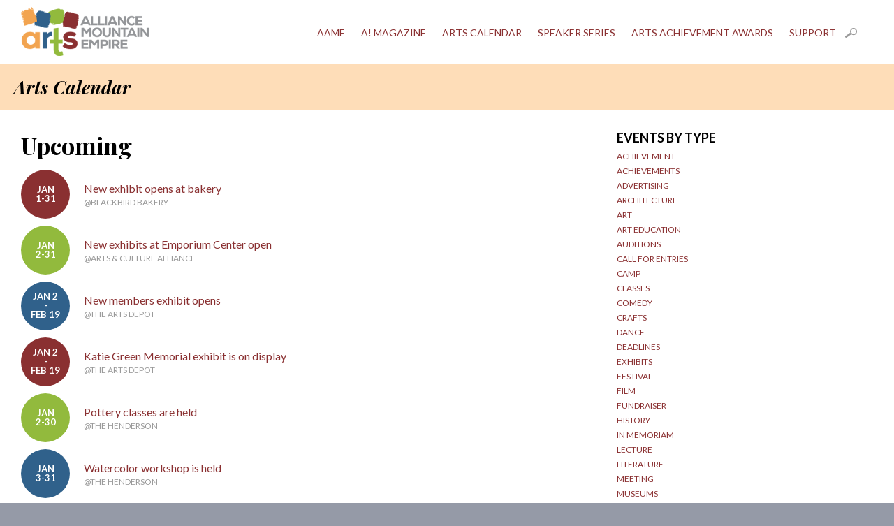

--- FILE ---
content_type: text/html; charset=UTF-8
request_url: https://www.aamearts.org/calendar/cat/literature
body_size: 5283
content:
<!DOCTYPE HTML>
<html>
<head>
<meta charset="UTF-8">
<meta name="viewport" content="width=device-width, initial-scale=1.0" />
<meta name="description" content="A list of  events in AAME's Arts Calendar" />
<meta name="robots" content="index, follow" />
<meta name="rating" content="General" />
<meta name="revisit-after" content="3 days" />
<meta name="google-site-verification" content="" />
<meta name="msvalidate.01" content="" />
<link rel="apple-touch-icon" sizes="180x180" href="/amag/apple-touch-icon.png">
<link rel="icon" type="image/png" sizes="32x32" href="/amag/favicon-32x32.png">
<link rel="icon" type="image/png" sizes="16x16" href="/amag/favicon-16x16.png">
<link rel="manifest" href="/amag/site.webmanifest">
<link rel="mask-icon" href="/amag/safari-pinned-tab.svg" color="#ef4947">
<meta name="msapplication-TileColor" content="#ef4947">
<meta name="theme-color" content="#ffffff">
<meta property="og:title" content="Upcoming ">
<meta property="og:description" content="A list of  events in AAME's Arts Calendar" />
<meta property="og:url" content="https://www.aamearts.org/calendar/cat/literature">
<meta property="og:type" content="website">
<meta name="twitter:card" content="summary_large_image">
<meta name="twitter:title" content="Upcoming ">
<meta name="twitter:description" content="A list of  events in AAME's Arts Calendar">
<meta name="twitter:image:src" content="http://www.aamearts.org/media/logo.png">
<meta name="twitter:image:width" content="1920">
<meta name="twitter:image:height" content="1080">
<title>Upcoming  | Arts Calendar | Arts Alliance Mountain Empire</title>
<link type="text/css" rel="stylesheet" href="/aame.css" />
<!--[if lte IE 8]><link type="text/css" rel="stylesheet" href="/ie.css" /><![endif]-->
<link type="text/css" href="/js/jquery-ui.min.css" rel="stylesheet" />
<link type="text/css" href="/js/jquery-ui.theme.min.css" rel="stylesheet" />
<script type="text/javascript" src="/js/modernizr.js"></script>
<script type="text/javascript" src="/js/jquery-1.8.3.min.js"></script>
<!-- Google tag (gtag.js) --> <script async src=https://www.googletagmanager.com/gtag/js?id=G-VM0BBZ34CZ></script> <script> window.dataLayer = window.dataLayer || []; function gtag(){dataLayer.push(arguments);} gtag('js', new Date()); gtag('config', 'G-VM0BBZ34CZ'); </script>
</head>

<body>
<div class="white container clearfix">
	<header>
		<a href="/"><img src="/media/logo.png" alt="Arts Alliance Mountain Empire" id="logo" /></a>
			<div id="menu">Menu</div>
	<nav>
		<ul>
				<li><a href="/aame">AAME</a>			<ul>	
							<li><a href="/aame/news">News</a></li>
							<li><a href="/aame/history">History</a></li>
							<li><a href="/aame/contact">Contact</a></li>
							<li><a href="/aame/artex">ArtEx</a></li>
						</ul>
		</li>
				<li><a href="/magazine">A! Magazine</a>			<ul>	
							<li><a href="/magazine/about">About</a></li>
							<li><a href="/magazine/advertising">Advertising</a></li>
							<li><a href="/magazine/distribution">Distribution</a></li>
							<li><a href="/magazine/history">History</a></li>
							<li><a href="/magazine/archive">Archive</a></li>
							<li><a href="/magazine/event-story-tips">Event &amp; Story Tips</a></li>
						</ul>
		</li>
				<li><a href="/calendar">Arts Calendar</a></li>
				<li><a href="/speakers">Speaker Series</a></li>
				<li><a href="/awards">Arts Achievement Awards</a>			<ul>	
							<li><a href="/awards/award-nomination-form">Award Nomination Form</a></li>
							<li><a href="/awards/gala">Awards Gala</a></li>
							<li><a href="/awards/past-winners">Past Award Winners</a></li>
							<li><a href="/awards/sponsorship">Sponsorship</a></li>
							<li><a href="/awards/silent-auction">Silent Auction</a></li>
						</ul>
		</li>
				<li><a href="/support">Support</a>			<ul>	
							<li><a href="/support/membership">Become a Member</a></li>
							<li><a href="/support/giving-tuesday">Giving Tuesday</a></li>
						</ul>
		</li>
					<li><a class="search" href="/search">Search</a></li>
		</ul>
	</nav>
	</header>
</div>
<div class="beige container clearfix">
	<section class="pageheader clearfix">
		<div class="main2">
			<h1>Arts Calendar</h1>
		</div>
	</section>
</div>
<div class="white container clearfix">
	<section id="calendar" class="clearfix">
	<div class="main">
			<h2>Upcoming </h2><ul class="events">
			<li>
				<a href="/calendar/event/new-exhibit-opens-at-bakery/202512301429007330">
					<div class="dates">
						<span class="circle"><span class="mo">Jan</span><span>1-31</span></span>
					</div>
					<div class="title">New exhibit opens at bakery
					<span class="loc">@Blackbird Bakery</span>
					</div>
				</a>
			</li>
			<li>
				<a href="/calendar/event/new-exhibits-at-emporium-center-open/202601061409096726">
					<div class="dates">
						<span class="circle"><span class="mo">Jan</span><span>2-31</span></span>
					</div>
					<div class="title">New exhibits at Emporium Center open
					<span class="loc">@Arts &amp; Culture Alliance</span>
					</div>
				</a>
			</li>
			<li>
				<a href="/calendar/event/new-members-exhibit-opens/20251230143319845">
					<div class="dates">
						<span class="circle"><span>Jan 2</span><span>-</span><span>Feb 19</span></span>
					</div>
					<div class="title">New members exhibit opens
					<span class="loc">@The Arts Depot</span>
					</div>
				</a>
			</li>
			<li>
				<a href="/calendar/event/katie-green-memorial-exhibit-is-on-display/202512301434125842">
					<div class="dates">
						<span class="circle"><span>Jan 2</span><span>-</span><span>Feb 19</span></span>
					</div>
					<div class="title">Katie Green Memorial exhibit is on display
					<span class="loc">@The Arts Depot</span>
					</div>
				</a>
			</li>
			<li>
				<a href="/calendar/event/pottery-classes-are-held/202512301446544578">
					<div class="dates">
						<span class="circle"><span class="mo">Jan</span><span>2-30</span></span>
					</div>
					<div class="title">Pottery classes are held
					<span class="loc">@The Henderson</span>
					</div>
				</a>
			</li>
			<li>
				<a href="/calendar/event/watercolor-workshop-is-held/20251230144739315">
					<div class="dates">
						<span class="circle"><span class="mo">Jan</span><span>3-31</span></span>
					</div>
					<div class="title">Watercolor workshop is held
					<span class="loc">@The Henderson</span>
					</div>
				</a>
			</li>
			<li>
				<a href="/calendar/event/monday-night-jam-is-held/202512301444035857">
					<div class="dates">
						<span class="circle"><span class="mo">Jan</span><span>5-26</span></span>
					</div>
					<div class="title">Monday Night Jam is held
					<span class="loc">@The Henderson</span>
					</div>
				</a>
			</li>
			<li>
				<a href="/calendar/event/open-quilting-is-held/202512301449201820">
					<div class="dates">
						<span class="circle"><span class="mo">Jan</span><span>6-27</span></span>
					</div>
					<div class="title">Open Quilting is held
					<span class="loc">@The Henderson</span>
					</div>
				</a>
			</li>
			<li>
				<a href="/calendar/event/creating-connection-is-held/202512301448354438">
					<div class="dates">
						<span class="circle"><span class="mo">Jan</span><span>6-27</span></span>
					</div>
					<div class="title">Creating Connection is held
					<span class="loc">@The Henderson</span>
					</div>
				</a>
			</li>
			<li>
				<a href="/calendar/event/stories-n-more-is-held/202512301445536158">
					<div class="dates">
						<span class="circle"><span class="mo">Jan</span><span>6-27</span></span>
					</div>
					<div class="title">Stories 'n More is held
					<span class="loc">@International Storytelling Center</span>
					</div>
				</a>
			</li>
			<li>
				<a href="/calendar/event/wednesday-painters-meet/202601061425041195">
					<div class="dates">
						<span class="circle"><span class="mo">Jan</span><span>7-28</span></span>
					</div>
					<div class="title">Wednesday Painters meet
					<span class="loc">@Kingsport Renaissance Center</span>
					</div>
				</a>
			</li>
			<li>
				<a href="/calendar/event/wednesday-morning-painters-meet/202601061424099162">
					<div class="dates">
						<span class="circle"><span class="mo">Jan</span><span>7-28</span></span>
					</div>
					<div class="title">Wednesday Morning Painters meet
					<span class="loc">@The Arts Depot</span>
					</div>
				</a>
			</li>
			<li>
				<a href="/calendar/event/winter-play-time-is-held/202601061440069531">
					<div class="dates">
						<span class="circle"><span class="mo">Jan</span><span>7-28</span></span>
					</div>
					<div class="title">Winter play time is held
					<span class="loc">@Glade Spring (VA) Library</span>
					</div>
				</a>
			</li>
			<li>
				<a href="/calendar/event/en-plein-art-class-meets/202601061423246058">
					<div class="dates">
						<span class="circle"><span class="mo">Jan</span><span>7-28</span></span>
					</div>
					<div class="title">En Plein Art class meets
					<span class="loc">@The Philosopher's House</span>
					</div>
				</a>
			</li>
			<li>
				<a href="/calendar/event/country-swing-social-is-held/202601061413024543">
					<div class="dates">
						<span class="circle"><span class="mo">Jan</span><span>7-28</span></span>
					</div>
					<div class="title">Country Swing social is held
					<span class="loc">@Capone's</span>
					</div>
				</a>
			</li>
			<li>
				<a href="/calendar/event/open-mic-is-held/202601061430374312">
					<div class="dates">
						<span class="circle"><span class="mo">Jan</span><span>7-28</span></span>
					</div>
					<div class="title">Open Mic is held
					<span class="loc">@The Corner</span>
					</div>
				</a>
			</li>
			<li>
				<a href="/calendar/event/tales-of-a-fourth-grade-nothing-is-on-stage/202601061346256188">
					<div class="dates">
						<span class="circle"><span class="mo">Jan</span><span>9-25</span></span>
					</div>
					<div class="title">'Tales of a Fourth Grade Nothing' is on stage
					<span class="loc">@Knoxville Children's Theatre</span>
					</div>
				</a>
			</li>
			<li>
				<a href="/calendar/event/drawing-and-tea-social-is-held/202601061427301016">
					<div class="dates">
						<span class="circle"><span class="mo">Jan</span><span>10-24</span></span>
					</div>
					<div class="title">Drawing and Tea Social is held
					<span class="loc">@The Philosopher's House</span>
					</div>
				</a>
			</li>
			<li>
				<a href="/calendar/event/the-woman-color-built-opens/202601061416122760">
					<div class="dates">
						<span class="circle"><span>Jan 12</span><span>-</span><span>Feb 27</span></span>
					</div>
					<div class="title">'The Woman Color Built' opens
					<span class="loc">@Create Appalachia Center for Arts &amp; Technology</span>
					</div>
				</a>
			</li>
			<li>
				<a href="/calendar/event/exhibit-seeks-entries/202601131519438891">
					<div class="dates">
						<span class="circle"><span class="mo">Jan</span><span>13-18</span></span>
					</div>
					<div class="title">Exhibit seeks entries
					<span class="loc">@Online</span>
					</div>
				</a>
			</li>
			<li>
				<a href="/calendar/event/steeped-in-stories-meets/202601061422097793">
					<div class="dates">
						<span class="circle"><span class="mo">Jan</span><span>13-27</span></span>
					</div>
					<div class="title">Steeped in Stories meets
					<span class="loc">@The Philosopher's House</span>
					</div>
				</a>
			</li>
			<li>
				<a href="/calendar/event/read-and-romp-is-held/202601131538305543">
					<div class="dates">
						<span class="circle"><span class="mo">Jan</span><span>14-29</span></span>
					</div>
					<div class="title">Read and Romp is held
					<span class="loc">@Johnson City Public Library</span>
					</div>
				</a>
			</li>
			<li>
				<a href="/calendar/event/little-listeners-is-held/202601131539222618">
					<div class="dates">
						<span class="circle"><span class="mo">Jan</span><span>14-29</span></span>
					</div>
					<div class="title">Little Listeners is held
					<span class="loc">@Johnson City Public Library</span>
					</div>
				</a>
			</li>
			<li>
				<a href="/calendar/event/noises-off-is-on-stage/202601131536111561">
					<div class="dates">
						<span class="circle"><span class="mo">Jan</span><span>16-31</span></span>
					</div>
					<div class="title">'Noises Off' is on stage
					<span class="loc">@Jonesborough Repertory Theatre</span>
					</div>
				</a>
			</li>
			<li>
				<a href="/calendar/event/charlottes-web-auditions-are-held/202601061354066399">
					<div class="dates">
						<span class="circle"><span class="mo">Jan</span><span>17-18</span></span>
					</div>
					<div class="title">'Charlotte's Web' auditions are held
					<span class="loc">@Theatre Bristol</span>
					</div>
				</a>
			</li>
			<li>
				<a href="/calendar/event/donna-coffey-little-speaks/202601131526019093">
					<div class="dates">
						<span class="circle"><span class="mo">Jan</span><span>18</span></span>
					</div>
					<div class="title">Donna Coffey Little speaks
					<span class="loc">@Washington County Public Library</span>
					</div>
				</a>
			</li>
			<li>
				<a href="/calendar/event/theatre-at-tusculum-holds-auditions/202601131501491926">
					<div class="dates">
						<span class="circle"><span class="mo">Jan</span><span>18-20</span></span>
					</div>
					<div class="title">Theatre-at-Tusculum holds auditions
					<span class="loc">@Tusculum University</span>
					</div>
				</a>
			</li>
			<li>
				<a href="/calendar/event/don-mclean-performs/202601131530382642">
					<div class="dates">
						<span class="circle"><span class="mo">Jan</span><span>19</span></span>
					</div>
					<div class="title">Don McLean performs
					<span class="loc">@Bristol Casino</span>
					</div>
				</a>
			</li>
			<li>
				<a href="/calendar/event/knitting-meetup-meets/2026011315291710000">
					<div class="dates">
						<span class="circle"><span class="mo">Jan</span><span>20</span></span>
					</div>
					<div class="title">Knitting Meetup meets
					<span class="loc">@The Philosopher's House</span>
					</div>
				</a>
			</li>
			<li>
				<a href="/calendar/event/book-club-meets/202601131526467178">
					<div class="dates">
						<span class="circle"><span class="mo">Jan</span><span>20</span></span>
					</div>
					<div class="title">Book Club meets
					<span class="loc">@Bristol Public Library</span>
					</div>
				</a>
			</li>
			<li>
				<a href="/calendar/event/poets-group-meets/202601131528369134">
					<div class="dates">
						<span class="circle"><span class="mo">Jan</span><span>20</span></span>
					</div>
					<div class="title">Poets group meets
					
					</div>
				</a>
			</li>
			<li>
				<a href="/calendar/event/stomp-is-on-stage/202601131534567904">
					<div class="dates">
						<span class="circle"><span class="mo">Jan</span><span>20</span></span>
					</div>
					<div class="title">Stomp is on stage
					<span class="loc">@Niswonger Performing Arts Center</span>
					</div>
				</a>
			</li>
			<li>
				<a href="/calendar/event/dal-exhibit-opens/202509021312429418">
					<div class="dates">
						<span class="circle"><span>Sep 4</span><span>-</span><span>Feb 15</span></span>
					</div>
					<div class="title">Dal&iacute; exhibit opens
					<span class="loc">@William King Museum of Art</span>
					</div>
				</a>
			</li>
			<li>
				<a href="/calendar/event/cowboy-boot-exhibit-at-museum/202510071611255718">
					<div class="dates">
						<span class="circle"><span>Oct 14</span><span>-</span><span>Apr 6</span></span>
					</div>
					<div class="title">Cowboy boot exhibit at museum
					<span class="loc">@Birthplace of Country Music Museum</span>
					</div>
				</a>
			</li>
			<li>
				<a href="/calendar/event/boot-scootin-history-opens/20251014131059178">
					<div class="dates">
						<span class="circle"><span>Oct 14</span><span>-</span><span>Apr 6</span></span>
					</div>
					<div class="title">'Boot Scootin' History' opens
					<span class="loc">@Birthplace of Country Music Museum</span>
					</div>
				</a>
			</li>
			<li>
				<a href="/calendar/event/from-these-hills-is-on-exhibit/202511111436307422">
					<div class="dates">
						<span class="circle"><span>Nov 13</span><span>-</span><span>Mar 15</span></span>
					</div>
					<div class="title">'From These Hills' is on exhibit
					<span class="loc">@William King Museum of Art</span>
					</div>
				</a>
			</li>
			<li>
				<a href="/calendar/event/lavine-exhibit-opens/202512091528424711">
					<div class="dates">
						<span class="circle"><span>Dec 13</span><span>-</span><span>Jan 30</span></span>
					</div>
					<div class="title">Lavine exhibit opens
					<span class="loc">@Barr Photographics</span>
					</div>
				</a>
			</li>
				</ul>
        </div>
        <div class="sidebar">
            <h3>Events by Type</h3>
    <ul class="catlist">
        <li><a href="/calendar/achievement">Achievement</a></li>
        <li><a href="/calendar/achievements">Achievements</a></li>
        <li><a href="/calendar/advertising">Advertising</a></li>
        <li><a href="/calendar/architecture">Architecture</a></li>
        <li><a href="/calendar/art">Art</a></li>
        <li><a href="/calendar/art-education">Art Education</a></li>
        <li><a href="/calendar/auditions">Auditions</a></li>
        <li><a href="/calendar/call-for-entries">Call for Entries</a></li>
        <li><a href="/calendar/camp">Camp</a></li>
        <li><a href="/calendar/classes">Classes</a></li>
        <li><a href="/calendar/comedy">Comedy</a></li>
        <li><a href="/calendar/crafts">Crafts</a></li>
        <li><a href="/calendar/dance">Dance</a></li>
        <li><a href="/calendar/deadlines">Deadlines</a></li>
        <li><a href="/calendar/exhibits">Exhibits</a></li>
        <li><a href="/calendar/festival">Festival</a></li>
        <li><a href="/calendar/film">Film</a></li>
        <li><a href="/calendar/fundraiser">Fundraiser</a></li>
        <li><a href="/calendar/history">History</a></li>
        <li><a href="/calendar/in-memoriam">In Memoriam</a></li>
        <li><a href="/calendar/lecture">Lecture</a></li>
        <li><a href="/calendar/literature">Literature</a></li>
        <li><a href="/calendar/meeting">Meeting</a></li>
        <li><a href="/calendar/museums">Museums</a></li>
        <li><a href="/calendar/music">Music</a></li>
        <li><a href="/calendar/obituary">obituary</a></li>
        <li><a href="/calendar/opera">Opera</a></li>
        <li><a href="/calendar/photography">Photography</a></li>
        <li><a href="/calendar/podcast">Podcast</a></li>
        <li><a href="/calendar/poetry">Poetry</a></li>
        <li><a href="/calendar/pottery">Pottery</a></li>
        <li><a href="/calendar/reception">Reception</a></li>
        <li><a href="/calendar/review">Review</a></li>
        <li><a href="/calendar/speaker-series">Speaker Series</a></li>
        <li><a href="/calendar/storytelling">Storytelling</a></li>
        <li><a href="/calendar/summer-camp">Summer Camp</a></li>
        <li><a href="/calendar/theatre">Theatre</a></li>
        <li><a href="/calendar/tribute">Tribute</a></li>
        <li><a href="/calendar/volunteers-needed">Volunteers Needed</a></li>
        <li><a href="/calendar/workshop">Workshop</a></li>
        <li><a href="/calendar/youth-and-family">Youth and Family</a></li>
    </ul>
        </div>
       	</section>
</div><div class="container clearfix">
	<footer>
    	<div class="onethird center">
        	<h4>Special Thanks to Our Sponsors</h4>
			<ul class="sponsors">
				<li><img src="/media/tac.png" alt="Tennessee Arts Commission" /></li>
				<li><img src="/media/bhc.png" alt="Bristol Herald Courier" /></li>
			</ul>
        </div>
		<div id="digest" class="onethird center">
			<h4><span class="a-icon">A!</span> Email Digest</h4>
			<p>Sign up today to receive A! Magazine every week in your inbox.</p>
			<p><a class="button nomargin" rel="external" href="https://artsmagazine.us6.list-manage.com/subscribe?u=f5707ead5dd2f938fe11680c6&id=8c94044e6f">Sign Up</a></p>
			
			<h4>Follow Us</h4>
			<ul class="social">
				<li class="fb"><a href="https://www.facebook.com/artsalliancemountainempire" rel="external">Facebook</a></li>
				<li class="insta"><a href="https://instagram.com/aamearts" rel="external">Instagram</a></li>
			</ul>
		</div>
        <div class="onethird">
			<h4>Contact Us</h4>
        	<div itemscope itemtype="http://schema.org/Organization" class="clearfix">
	<span class="addylabel">General</span>
    <address itemprop="address">
        <a href="http://www.aamearts.org" itemprop="url"><span itemprop="name">Arts Alliance Mountain Empire</span></a><br />
        <span itemprop="streetAddress">P.O. Box 94</span><br />
         <span itemprop="addressLocality">Bristol</span>, <span itemprop="addressRegion">TN</span> <span itemprop="postalCode">37621</span><br />
                <span itemprop="email"><a href="mailto:&#97;&#97;&#109;&#101;&#64;&#97;&#97;&#109;&#101;&#97;&#114;&#116;&#115;&#46;&#111;&#114;&#103;">&#97;&#97;&#109;&#101;&#64;&#97;&#97;&#109;&#101;&#97;&#114;&#116;&#115;&#46;&#111;&#114;&#103;</a></span>
    </address>
	<span class="addylabel">Ads / Press Releases</span>
	 <address itemprop="address">
        <a href="http://www.aamearts.org/magazine" itemprop="url"><span itemprop="name">A! Magazine</span></a><br />
        <span itemprop="streetAddress">220 Johnson Street</span><br />
        <span itemprop="addressLocality">Bristol</span>, <span itemprop="addressRegion">TN</span> <span itemprop="postalCode">37620</span><br />
        <span itemprop="email"><a href="mailto:&#97;&#114;&#116;&#115;&#109;&#97;&#103;&#97;&#122;&#105;&#110;&#101;&#64;&#97;&#97;&#109;&#101;&#97;&#114;&#116;&#115;&#46;&#111;&#114;&#103;">&#97;&#114;&#116;&#115;&#109;&#97;&#103;&#97;&#122;&#105;&#110;&#101;&#64;&#97;&#97;&#109;&#101;&#97;&#114;&#116;&#115;&#46;&#111;&#114;&#103;</a></span>
    </address>
</div>        </div>
		<p id="copyright">&copy; 2026 Arts Alliance Mountain Empire. All rights reserved.<br />
        <a class="credit" href="http://camelliadigital.com" rel="external">Website design and development by Camellia Digital Agency.</a></p>
    </footer>
</div>
<script type="text/javascript" src="/js/jquery-ui.min.js"></script>
<script type="text/javascript" src="/js/custom.js"></script>
<script type="text/javascript">
$(document).ready(function() {
	
	var calformat = localStorage["calformat"];
    if (!calformat) {
        localStorage["calformat"] = "we";
    }
	
	$("ul.cal-ctrl a#"+calformat).addClass("active");
	
	if (calformat == "mo") {
		
		$(".daylist").css("display","block"),
		$(".week").addClass("grid"),
		$("li.filler").html("&nbsp;"),
		$("a#we").removeClass("active"),
		$("a#yr").removeClass("active"),
		$(this).addClass("active");
		
	} else {
		
		if (calformat == "yr") {
			
			$(".daylist").css("display","block"),
			$(".week").addClass("grid"),
			$("li.filler").html("&nbsp;"),
			$("a#we").removeClass("active"),
			$("a#mo").removeClass("active"),
			$(this).addClass("active");
			
		} else {
		
			$(".daylist").css("display","none"),
			$(".week").removeClass("grid"),
			$("li.filler").html(""),
			$("a#mo").removeClass("active"),
			$("a#yr").removeClass("active"),
			$(this).addClass("active");
		
		}
		
	}
	
	$("a#mo").click(function() {
		
		var oldformat = localStorage["calformat"];
		
		localStorage["calformat"] = "mo";
		
		$(".daylist").slideDown("slow"),
		$(".week").addClass("grid"),
		$("li.filler").html("&nbsp;"),
		$("a#we").removeClass("active"),
		$("a#yr").removeClass("active"),
		$(this).addClass("active");
		
		if (oldformat == "yr") {
			window.location.replace("/calendar/2026/01");
		}
	});
	
	$("a#yr").click(function() {
		
		var oldformat = localStorage["calformat"];
		
		localStorage["calformat"] = "yr";
		
		$(".daylist").slideDown("slow"),
		$(".week").addClass("grid"),
		$("li.filler").html("&nbsp;"),
		$("a#we").removeClass("active"),
		$("a#mo").removeClass("active"),
		$(this).addClass("active");
		
		if (oldformat != "yr") {
			window.location.replace("/calendar/2026");
		}
	});
	
	$("a#we").click(function() {
		
		var oldformat = localStorage["calformat"];
		
		localStorage["calformat"] = "we";
		
		$(".daylist").slideUp("slow"),
		$(".week").removeClass("grid"),
		$("li.filler").html(""),
		$("a#mo").removeClass("active"),
		$("a#yr").removeClass("active"),
		$(this).addClass("active");
		
		if (oldformat == "yr") {
			window.location.replace("/calendar/2026/01");
		}
	});
	
});
</script>
<script type="text/javascript">
(function() {

	$(document).ready(function() {
		
		var svidwidth = $('.sidebar').width(),
			svidheight = svidwidth * 0.563,
			mvidwidth = $('.main').width(),
			mvidheight = mvidwidth * 0.563,
            m2vidwidth = $('.main2').width(),
			m2vidheight = m2vidwidth * 0.563,
            mrvidwidth = $('.mrbox').width() * .5,
            mrvidheight = mrvidwidth * 0.563;
		
		$('.main .video').width(mvidwidth),
		$('.main .video').height(mvidheight),
		$('.sidebar .video').width(svidwidth),
		$('.sidebar .video').height(svidheight),
        $('.main2 .video').width(m2vidwidth),
		$('.main2 .video').height(m2vidheight),
        $('.mrbox .video').width(mrvidwidth),
        $('.mrbox .video').height(mrvidheight);
		
	});
	
	$(window).resize(function() {
		
		var svidwidth = $('.sidebar').width(),
			svidheight = svidwidth * 0.563,
			mvidwidth = $('.main').width(),
			mvidheight = mvidwidth * 0.563,
            m2vidwidth = $('.main2').width(),
			m2vidheight = m2vidwidth * 0.563,
            mrvidwidth = $('.mrbox').width() * .5,
            mrvidheight = mrvidwidth * 0.563;
		
		$('.main .video').width(mvidwidth),
		$('.main .video').height(mvidheight),
		$('.sidebar .video').width(svidwidth),
		$('.sidebar .video').height(svidheight),
        $('.main2 .video').width(m2vidwidth),
		$('.main2 .video').height(m2vidheight),
        $('.mrbox .video').width(mrvidwidth),
        $('.mrbox .video').height(mrvidheight);
		
	});
	
	$('#menu').bind('click',function(event) {
			
		$('nav').toggle('slow');
		
	});
	

})();
</script>
</body>
</html>

--- FILE ---
content_type: application/javascript
request_url: https://www.aamearts.org/js/custom.js
body_size: 820
content:
$(document).ready(function() { 
	
	$("a[rel='external']").click(function(){ $(this).attr("target","_blank"); });
    
    function slideout(){
        setTimeout(function(){
            $("#response").slideUp("slow", function () {
        });    
    }, 2000);}

    $("#response").hide();
    
    if ($("select").length > 0) {
        $("select").dropdown();
    }
    
    $('.morelink').click(function() {
  		$('.fulltext').slideToggle(),
		$(this).text($(this).text() == 'Hide details' ? 'Read more' : 'Hide details');
  	});
    
    $('.overlay').click(function(e) {
        var container = $('.overlay');

        if (container.is(e.target)) {
            container.hide('fade'),
            container.children().hide();
        }
    });
    
    $('.overlay .cancel, .overlay .close').click(function(){
        $('.overlay').hide('fade'),
        $('.overlay').children().hide();
    });
    
    $(".lightbox, .next, .prev").live("click", function(e){
        e.preventDefault();
        
        var next = "",
            prev = "",
            file = $(this).attr("href"),
            title = $(this).attr("title"),
            next = $(".lightbox[href='"+file+"']").parent().next().children("a.lightbox").attr("href"),
            nexttitle = $(".lightbox[href='"+file+"']").parent().next().children("a.lightbox").attr("title"),
            prev = $(".lightbox[href='"+file+"']").parent().prev().children("a.lightbox").attr("href"),
            prevtitle = $(".lightbox[href='"+file+"']").parent().prev().children("a.lightbox").attr("title");
            
            console.log(next),
            console.log(prev);
            
        if (next) {
            $(".oc .next").show(),
            $(".oc .next").attr("href",next),
            $(".oc .next").attr("title",nexttitle);
        } else {
            $(".oc .next").hide(),
            $(".oc .next").attr("title","");
        }
        if (prev) {
            $(".oc .prev").show(),
            $(".oc .prev").attr("href",prev),
            $(".oc .prev").attr("title",prevtitle);
        } else {
            $(".oc .prev").hide(),
            $(".oc .prev").attr("title","");
        }
        
        $(".oc").css("top",0),
        $(".overlay").show("fade"),
        $(".oc .lphoto").html("<img src='"+file+"' alt='' />");
        
        if (title) {
            $(".oc .lphoto").append("<p class='caption'>"+title+"</p>");
        } else {
            $(".oc .photo .caption").remove();
        }
        
        var height = Math.round($(".overlay").height() * .8),
            top = ($(".overlay").height() - height - 60) / 2;
        
        $(".oc img").animate({
            height: height
        }, {
            effect: "scale",
            duration: 400
        }),
        $(".oc").animate({
            top: top
        }, {
            effect: "scale",
            duration: 400
        });
        
        var width = $(".oc img").width();
        
        $(".oc").height(height),        
        $(".oc").css("display","inline-block").animate({opacity: 1},600);

    });
});


